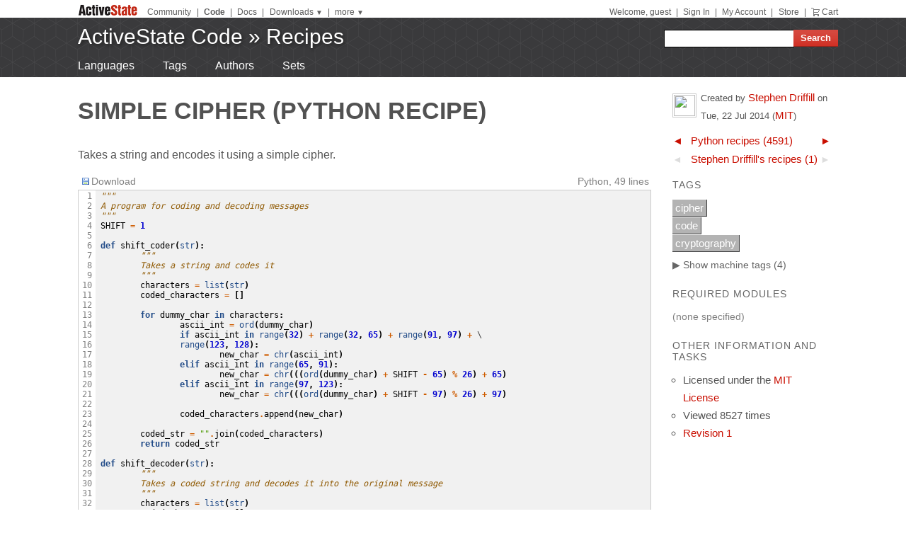

--- FILE ---
content_type: text/html
request_url: https://code.activestate.com/recipes/578912-simple-cipher/
body_size: 28282
content:
<!DOCTYPE html>
<html>




<head>
  <title>Simple Cipher &laquo; Python recipes &laquo; ActiveState Code</title>
  <meta http-equiv="X-UA-Compatible" content="IE=8" />
  <link rel="stylesheet" href="/static/css/activestyle.css" type="text/css"/>
  <!--[if IE]>
    <link rel="stylesheet" href="/static/css/ie.css" type="text/css" />
  <![endif]-->
  <!--[if IE 7]>
    <link rel="stylesheet" href="/static/css/ie7.css" type="text/css" />
  <![endif]-->
  <!--[if IE 6]>
    <link rel="stylesheet" href="/static/css/ie6.css" type="text/css" />
  <![endif]-->
  <link href="/static/prettify/prettify.css" type="text/css" rel="stylesheet" />
  
  <link href='http://fonts.googleapis.com/css?family=PT+Sans+Narrow:bold&subset=latin' rel='stylesheet' type='text/css'>
  <link href='http://fonts.googleapis.com/css?family=PT+Sans:bold' rel='stylesheet' type='text/css'>
  
  
  <link rel="alternate" href="/feeds/news/" type="application/atom+xml" title="ActiveState Code News" />

  <link type="image/x-icon" href="/static/activestyle/img/favicon.ico" rel="shortcut icon"/>

  <script src="/static/js/jquery-1.3.2.min.js" type="text/javascript"></script>
  <script src="/static/js/jquery-ui-1.7.2.custom.min.js" type="text/javascript"></script>
  <script src="/static/js/jquery-form-2.36.js" type="text/javascript"></script>
  
  

<link rel="canonical" href="/recipes/578912-simple-cipher/" />
<!--[if IE]><style type="text/css"> div.codeblock, pre.prettyprint { overflow: visible; overflow-x: auto; overflow-y: hidden; padding-bottom:15px; } </style><![endif]-->

  
  
<!-- Google Tag Manager -->
<script>(function(w,d,s,l,i){w[l]=w[l]||[];w[l].push({'gtm.start':
  new Date().getTime(),event:'gtm.js'});var f=d.getElementsByTagName(s)[0],
  j=d.createElement(s),dl=l!='dataLayer'?'&l='+l:'';j.async=true;j.src=
  'https://www.googletagmanager.com/gtm.js?id='+i+dl;f.parentNode.insertBefore(j,f);
  })(window,document,'script','dataLayer','GTM-TDZ3K7T');</script>
  <!-- End Google Tag Manager -->
  
  
  <!-- Unbounce -->
  <script src="https://59e3fd97d0784951aaf980d5dbb23a79.js.ubembed.com" async></script>

  <style>
    .notice-banner {
      border: solid 1px #95CCF4;
      padding: 20px;
      border-radius: 6px;
      font-family: "Open Sans", sans-serif;
      display: flex;
      position: relative;
      margin: 22px 15px 25px 15px;
      font-size: 15px;
    }
    .notice-banner p {
      padding: 0;
      margin: 0;
      margin-right: 20px;
      margin-top: auto;
      margin-bottom: auto;
      color: rgba(0,0,0,.6);
    }
    .notice-banner .python-logo {
      width: 60px;
      margin-right: 20px;
      margin-bottom: auto;
    }
    .notice-banner .alert-icon {
      position: absolute;
      width: 28px;
      left: -10px;
      top: -8px;
    }
    .notice-banner p strong {
      color: black;
    }
    .notice-banner a {
      color: #4893D8;
      text-decoration: underline;
    }
    .notice-banner a.button {
      padding: 10px 30px 10px 50px;
      color: white;
      font-weight: 600;
      font-size: 15px !important;
      background: #4893D8;
      display: inline-block;
      text-decoration: none;
      text-transform: none;
      border-radius: 4px;
      border-bottom: solid 2px #266B9E;
      margin-bottom: auto;
      position: relative;
    }
    .notice-banner a.button:hover {
      opacity: .9;
    }
    .notice-banner a.button:active {
      opacity: 1;
      border-bottom: none;
      top: 2px;
    }
    .notice-banner a.button .download-icon {
      position: absolute;
      width: 20px;
      left: 15px;
      top: 20px;
    }
  </style>
</head>
<body >
<!-- Google Tag Manager (noscript) -->
<noscript><iframe src="https://www.googletagmanager.com/ns.html?id=GTM-TDZ3K7T"
  height="0" width="0" style="display:none;visibility:hidden"></iframe></noscript>
  <!-- End Google Tag Manager (noscript) -->
<div id="as_wrapper">
 
<ul class="as_skip">
  <li><a href="#q">Skip to Search</a></li>
  <li><a href="#site_nav">Skip to Navigation</a></li>
  <li><a href="#as_content">Skip to Content</a></li>
</ul>

<div id="as_header_wrapper" class="nosearchhi">
<div id="as_header">
  <div id="as_navbar" class="as_navbar_short">
    <ul id="as_sitesnav">
      <li class="as_logo"><a href="//www.activestate.com/"><img height="18" width="90" src="/static/activestyle/img/activestate.png" title="ActiveState | The Dynamic Language Experts"></a></li>
      <span class="as_navsep"></span>
      <li><a href="//community.activestate.com/">Community</a></li>
      <span class="as_navsep">|</span>
      <li><b><a href="/">Code</a></b></li>
      <span class="as_navsep">|</span>
      <li><a href="http://docs.activestate.com/">Docs</a></li>
      <span class="as_navsep">|</span>
      <li class="as_sitesnav_more"><a onclick="$('#as_sitesnav_downloads').slideToggle(100); return false;" href="//www.activestate.com/downloads" ><u>Downloads</u>  <small>&#9660;</small></a>
        <ul style="display: none;" id="as_sitesnav_downloads">
          <li><a href="//www.activestate.com/products/perl" title="Download Perl">Perl</a></li>
          <li><a href="//www.activestate.com/products/python" title="Download Python">Python</a></li>
          <li><a href="//www.activestate.com/products/tcl" title="Download Tcl">Tcl</a></li>
          <li><a href="//www.activestate.com/komodo-ide/" title="Download Komodo IDE">Komodo IDE</a></li>
        </ul>
      </li>
      <span class="as_navsep">|</span>
      <li class="as_sitesnav_more"><a href="//www.activestate.com/community" onclick="$('#as_sitesnav_more').slideToggle(100); return false;"><u>more</u> <small>&#9660;</small></a>
        <ul id="as_sitesnav_more" style="display: none;">
          <li><a href="//lists.activestate.com/">Lists</a></li>
          <li><a href="https://www.activestate.com/support/">Support</a></li>
          <li><a href="//code.activestate.com/ppm">PPM Index</a></li>
          <li><a href="//code.activestate.com/pypm">PyPM Index</a></li>
        </ul>
      </li>
    </ul>
    <script type="text/javascript">
      $('body').click(function() { $('#as_sitesnav_more').hide(); $('#as_sitesnav_downloads').hide(); });
    </script>

    <div id="as_accountnav">
    
      Welcome, guest
      <span class="as_navsep">|</span> <a href="https://platform.activestate.com/signin/?next=https%3A//code.activestate.com/recipes/578912-simple-cipher/">Sign In</a>
    
      <span class="as_navsep">|</span> <a href="https://platform.activestate.com/">My Account</a>
      <span class="as_navsep">|</span> <a href="https://store.activestate.com/">Store</a>
      <span class="as_navsep">|</span> <a href="https://store.activestate.com/cart" class="icon-cart">Cart</a>
    </div>
  </div>
  
  <div id="as_bannerbar">
    
<div id="site_logo" class="as_banner_text">
  <a class="as_banner_text" href="/">ActiveState Code</a> &raquo; <a href="/recipes/" class="as_banner_text">Recipes</a>
</div>

<div id="site_nav">
  <form id="search_form" action="/search/recipes/">
    <input size="24" id="q" name="q" accesskey="s" />
    <input type="submit" value="Search" />
  </form>
</div>

    <div style="clear:both"></div>
  </div>
  
</div> <!-- end of as_header -->

<div id="as_sub_banner">
  <div id="as_sub_site_nav">
    <div id="as_sub_site_links">
      
<a href="/recipes/langs/">Languages</a>
<a href="/recipes/tags/">Tags</a>
<a href="/recipes/users/">Authors</a>
<a href="/recipes/sets/">Sets</a>


    </div>
  </div>
</div> <!-- end of as_sub_banner -->

</div> <!-- end of as_header_wrapper -->


<div id="as_middle">
  <div id="as_content_wrapper">
    <div id="as_content">
      
      
      <div id="page_header">
        <h1>
Simple Cipher
(Python recipe)
<span class="print_only secondary">by Stephen Driffill</span>

<div class="print_only secondary" style="margin-top: 10px;">
  ActiveState Code (http://code.activestate.com/recipes/578912/)
</div>
</h1>
      </div>
      

      <div id="content">
        
  <div id="description">
  <p>Takes a string and encodes it using a simple cipher.</p>

  </div>

  
  <script src="/static/js/state.js" type="text/javascript"></script>
  
  <div id="blocks">
  
    <div id="block-0" class="block">
    
      <div class="block-toolbar as_secondary">
        <span style="float: right;">Python, 49 lines</span>
        <div class="block-toolbar-button"><a href="/recipes/578912-simple-cipher/download/1/"><img src="/static/img/bullet_disk.png"/>Download</a></div>
        <div id="clipboard_container" class="block-toolbar-button" style="position: relative; display: none;"><div id="clipboard_button"><img src="/static/img/bullet_go16.png"/>Copy to clipboard</div></div>
        
      </div>
      <div class="codeblock">
      <table class="highlighttable"><tr><td class="linenos"><pre> 1
 2
 3
 4
 5
 6
 7
 8
 9
10
11
12
13
14
15
16
17
18
19
20
21
22
23
24
25
26
27
28
29
30
31
32
33
34
35
36
37
38
39
40
41
42
43
44
45
46
47
48
49</pre></td><td class="code"><div class="highlight"><pre><span class="sd">&quot;&quot;&quot;</span>
<span class="sd">A program for coding and decoding messages</span>
<span class="sd">&quot;&quot;&quot;</span>
<span class="n">SHIFT</span> <span class="o">=</span> <span class="mf">1</span>

<span class="k">def</span> <span class="nf">shift_coder</span><span class="p">(</span><span class="nb">str</span><span class="p">):</span>
	<span class="sd">&quot;&quot;&quot;</span>
<span class="sd">	Takes a string and codes it</span>
<span class="sd">	&quot;&quot;&quot;</span>
	<span class="n">characters</span> <span class="o">=</span> <span class="nb">list</span><span class="p">(</span><span class="nb">str</span><span class="p">)</span>
	<span class="n">coded_characters</span> <span class="o">=</span> <span class="p">[]</span>
	
	<span class="k">for</span> <span class="n">dummy_char</span> <span class="ow">in</span> <span class="n">characters</span><span class="p">:</span>
		<span class="n">ascii_int</span> <span class="o">=</span> <span class="nb">ord</span><span class="p">(</span><span class="n">dummy_char</span><span class="p">)</span>
		<span class="k">if</span> <span class="n">ascii_int</span> <span class="ow">in</span> <span class="nb">range</span><span class="p">(</span><span class="mf">32</span><span class="p">)</span> <span class="o">+</span> <span class="nb">range</span><span class="p">(</span><span class="mf">32</span><span class="p">,</span> <span class="mf">65</span><span class="p">)</span> <span class="o">+</span> <span class="nb">range</span><span class="p">(</span><span class="mf">91</span><span class="p">,</span> <span class="mf">97</span><span class="p">)</span> <span class="o">+</span> \
		<span class="nb">range</span><span class="p">(</span><span class="mf">123</span><span class="p">,</span> <span class="mf">128</span><span class="p">):</span>
			<span class="n">new_char</span> <span class="o">=</span> <span class="nb">chr</span><span class="p">(</span><span class="n">ascii_int</span><span class="p">)</span>
		<span class="k">elif</span> <span class="n">ascii_int</span> <span class="ow">in</span> <span class="nb">range</span><span class="p">(</span><span class="mf">65</span><span class="p">,</span> <span class="mf">91</span><span class="p">):</span>
			<span class="n">new_char</span> <span class="o">=</span> <span class="nb">chr</span><span class="p">(((</span><span class="nb">ord</span><span class="p">(</span><span class="n">dummy_char</span><span class="p">)</span> <span class="o">+</span> <span class="n">SHIFT</span> <span class="o">-</span> <span class="mf">65</span><span class="p">)</span> <span class="o">%</span> <span class="mf">26</span><span class="p">)</span> <span class="o">+</span> <span class="mf">65</span><span class="p">)</span>
		<span class="k">elif</span> <span class="n">ascii_int</span> <span class="ow">in</span> <span class="nb">range</span><span class="p">(</span><span class="mf">97</span><span class="p">,</span> <span class="mf">123</span><span class="p">):</span>
			<span class="n">new_char</span> <span class="o">=</span> <span class="nb">chr</span><span class="p">(((</span><span class="nb">ord</span><span class="p">(</span><span class="n">dummy_char</span><span class="p">)</span> <span class="o">+</span> <span class="n">SHIFT</span> <span class="o">-</span> <span class="mf">97</span><span class="p">)</span> <span class="o">%</span> <span class="mf">26</span><span class="p">)</span> <span class="o">+</span> <span class="mf">97</span><span class="p">)</span>
			
		<span class="n">coded_characters</span><span class="o">.</span><span class="n">append</span><span class="p">(</span><span class="n">new_char</span><span class="p">)</span>
		
	<span class="n">coded_str</span> <span class="o">=</span> <span class="s">&quot;&quot;</span><span class="o">.</span><span class="n">join</span><span class="p">(</span><span class="n">coded_characters</span><span class="p">)</span>
	<span class="k">return</span> <span class="n">coded_str</span>

<span class="k">def</span> <span class="nf">shift_decoder</span><span class="p">(</span><span class="nb">str</span><span class="p">):</span>
	<span class="sd">&quot;&quot;&quot;</span>
<span class="sd">	Takes a coded string and decodes it into the original message</span>
<span class="sd">	&quot;&quot;&quot;</span>
	<span class="n">characters</span> <span class="o">=</span> <span class="nb">list</span><span class="p">(</span><span class="nb">str</span><span class="p">)</span>
	<span class="n">coded_characters</span> <span class="o">=</span> <span class="p">[]</span>
	
	<span class="k">for</span> <span class="n">dummy_char</span> <span class="ow">in</span> <span class="n">characters</span><span class="p">:</span>
		<span class="n">ascii_int</span> <span class="o">=</span> <span class="nb">ord</span><span class="p">(</span><span class="n">dummy_char</span><span class="p">)</span>
		
		<span class="k">if</span> <span class="n">ascii_int</span> <span class="ow">in</span> <span class="nb">range</span><span class="p">(</span><span class="mf">32</span><span class="p">)</span> <span class="o">+</span> <span class="nb">range</span><span class="p">(</span><span class="mf">32</span><span class="p">,</span> <span class="mf">65</span><span class="p">)</span> <span class="o">+</span> <span class="nb">range</span><span class="p">(</span><span class="mf">91</span><span class="p">,</span> <span class="mf">97</span><span class="p">)</span> <span class="o">+</span> \
		<span class="nb">range</span><span class="p">(</span><span class="mf">123</span><span class="p">,</span> <span class="mf">128</span><span class="p">):</span>
			<span class="n">new_char</span> <span class="o">=</span> <span class="nb">chr</span><span class="p">(</span><span class="n">ascii_int</span><span class="p">)</span>
		<span class="k">elif</span> <span class="n">ascii_int</span> <span class="ow">in</span> <span class="nb">range</span><span class="p">(</span><span class="mf">65</span><span class="p">,</span> <span class="mf">91</span><span class="p">):</span>
			<span class="n">new_char</span> <span class="o">=</span> <span class="nb">chr</span><span class="p">(((</span><span class="nb">ord</span><span class="p">(</span><span class="n">dummy_char</span><span class="p">)</span> <span class="o">-</span> <span class="n">SHIFT</span> <span class="o">-</span> <span class="mf">65</span><span class="p">)</span> <span class="o">%</span> <span class="mf">26</span><span class="p">)</span> <span class="o">+</span> <span class="mf">65</span><span class="p">)</span>
		<span class="k">elif</span> <span class="n">ascii_int</span> <span class="ow">in</span> <span class="nb">range</span><span class="p">(</span><span class="mf">97</span><span class="p">,</span> <span class="mf">123</span><span class="p">):</span>
			<span class="n">new_char</span> <span class="o">=</span> <span class="nb">chr</span><span class="p">(((</span><span class="nb">ord</span><span class="p">(</span><span class="n">dummy_char</span><span class="p">)</span> <span class="o">-</span> <span class="n">SHIFT</span> <span class="o">-</span> <span class="mf">97</span><span class="p">)</span> <span class="o">%</span> <span class="mf">26</span><span class="p">)</span> <span class="o">+</span> <span class="mf">97</span><span class="p">)</span>
			
		<span class="n">coded_characters</span><span class="o">.</span><span class="n">append</span><span class="p">(</span><span class="n">new_char</span><span class="p">)</span>
		
	<span class="n">coded_str</span> <span class="o">=</span> <span class="s">&quot;&quot;</span><span class="o">.</span><span class="n">join</span><span class="p">(</span><span class="n">coded_characters</span><span class="p">)</span>
	<span class="k">return</span> <span class="n">coded_str</span>
</pre></div>
</td></tr></table>
      </div>
    
    </div>
  
    <div id="block-1" class="block">
    
      <div class="proseblock">
      <p>Depending on the value of SHIFT variable, characters in a string are switched. E.g. if SHIFT = 1:</p>

<p>a becomes b, b becomes c, ..., z becomes a</p>

<p>Utilizes ASCII integer values to do the actual coding. Punctuation stays the same, as do lower/upper cases. Also contains a decoder. Give the code to a friend and keep all your messages a secret! (or something like that...)</p>

      </div>
    
    </div>
  
  </div>
  <div id="recipe_tools">
    <!-- AddThis Button BEGIN -->
    <script type="text/javascript">var addthis_config = {services_compact: 'delicious,digg,reddit,twitter,email,favorites,more', username: 'xa-4b4f86a749591ece', data_use_flash: false};</script>
    <a class="addthis_button"></a>
    <script type="text/javascript" src="http://s7.addthis.com/js/250/addthis_widget.js"></script>
    <!-- AddThis Button END -->
  </div>
  
  
  <div class="print_only">
    Tags: <a href="/recipes/tags/cipher/">cipher</a>, <a href="/recipes/tags/code/">code</a>, <a href="/recipes/tags/cryptography/">cryptography</a>
  </div>
  




<h4 class="section_header">1 comment</h4>
<div id="comments">

  <div class="section comment" id="c1">
    <div class="comment_gutter" id="clast">
      <div class="gravatar30">
        <img src="http://www.gravatar.com/avatar.php?gravatar_id=c70334a09b3020475ee9816ef2a7a2a9&amp;d=identicon&amp;s=30" height="30" width="30"/>
      </div>
    </div>
    <div class="comment_content">
      
      <div class="comment_header">
        <a class="comment_author owner_comment" href="/recipes/users/4190452/">Stephen Driffill <span style="font-size: 90%">(author)</span></a>
        <span class="comment_time">9 years, 9 months ago</span>
        <span class="comment_actions">
            <a title="permalink" href="#c1">&nbsp;#</a>
            |
            <a title="flag comment as requiring moderator attention" href="/help/feedback/?type=flag&subject=Flag comment 1 of recipe 578912&amp;text=Please indicate **why** you want to flag that comment.">flag</a>
            
        </span>
      </div>
      <div class="comment_body">
        <p>This program could actually be shortened into just one function if a second argument is given, indicating whether to "code" or "decode". The only difference between the functions is whether to add or subtract the SHIFT value (+ == "code", - == "decode").</p>

      </div>
    </div>
  </div>

</div>



      </div> <!-- end of content -->
    </div> <!-- end of as_content -->
  </div> <!-- end of as_content_wrapper -->
  
  <div id="as_sidebar_wrapper">
    <div id="as_sidebar">
    

<div id="as_sidebar_dynamic">




<table class="gravatar">
<tr><td style="width: 40px;">
<img src="http://www.gravatar.com/avatar.php?gravatar_id=c70334a09b3020475ee9816ef2a7a2a9&amp;d=identicon&s=30" height="30" width="30"/>
</td><td>
Created by <a href="/recipes/users/4190452/">Stephen Driffill</a>
on <span class="nowrap">Tue, 22 Jul 2014</span>
(<a href="/recipes/tags/meta:license=mit/" title="Licensed under the MIT License">MIT</a>)
</td></tr>
</table>

<table class="prevnext">

<tr class="prevnext-lang-python">
<td><a class="prevnext_arrow" href="/recipes/578911-accordion-widget-tkinter/?in=lang-python" title="Previous element in Python recipes">&#x25C4;</a></td>
<td class="prevnext_label"><a href="/recipes/langs/python">Python recipes (4591)</a></td>
<td><a class="prevnext_arrow" href="/recipes/578913-python-ado-database-interface-for-ms-sql-server-py/?in=lang-python" title="Next element in Python recipes">&#x25BA;</a></td>
</tr>

<tr class="prevnext-user-4190452">
<td>&#x25C4;</td>
<td class="prevnext_label"><a href="/recipes/users/4190452">Stephen Driffill&#39;s recipes (1)</a></td>
<td>&#x25BA;</td>
</tr>

</table>



<div id="tags">
<h3>Tags</h3>
<ul class="nomachinetags flat"><li class="tag" id="tag-li-2693"><a href="/recipes/tags/cipher/" class="tag">cipher</a></li><li class="tag" id="tag-li-949"><a href="/recipes/tags/code/" class="tag">code</a></li><li class="tag" id="tag-li-2652"><a href="/recipes/tags/cryptography/" class="tag">cryptography</a></li></ul><a class="machine_tag_toggle"><span>&#x25b6; Show</span> machine tags (4)</a> <a class="machine_tag_help" href="/help/tags/" title="help about tags and machine tags"><img src="/static/img/help.png"/></a><ul class="machinetags flat"><li class="tag" id="tag-li-2085"><a href="/recipes/tags/meta:language=python/" class="tag">meta:language=python</a></li><li class="tag" id="tag-li-2086"><a href="/recipes/tags/meta:license=mit/" class="tag">meta:license=mit</a></li><li class="tag" id="tag-li-2149"><a href="/recipes/tags/meta:loc=49/" class="tag">meta:loc=49</a></li><li class="tag" id="tag-li-1381"><a href="/recipes/tags/meta:score=3/" class="tag">meta:score=3</a></li></ul>


</div>

<div id="requires">
  <h3>Required Modules</h3>
  <ul class="flat">
  
  <li class="secondary">(none specified)</li>
  
  </ul>

</div>


<div id="otherinfo">
<h3>Other Information and Tasks</h3>
<ul class="action_list">
  <li>Licensed under the <a href="/recipes/tags/meta:license=mit/">MIT License</a></li>
  <li>Viewed 8527 times</li>
  
  
  
  <li><a href="history/1/" title="Recipe history">Revision 1</a>
  </li>
  
</ul>
</div>

</div>


<div style="margin: 30px 15px;">

<script type='text/javascript'><!--//<![CDATA[
  var m3_u = (location.protocol=='https:'?'https://ads.activestate.com/www/delivery/ajs.php':'http://ads.activestate.com/www/delivery/ajs.php');
  var m3_r = Math.floor(Math.random()*99999999999);
  if (!document.MAX_used) document.MAX_used = ',';
  document.write ("<scr"+"ipt type='text/javascript' src='"+m3_u);
  document.write ("?zoneid=1");
  document.write ('&amp;cb=' + m3_r);
  if (document.MAX_used != ',') document.write ("&amp;exclude=" + document.MAX_used);
  document.write (document.charset ? '&amp;charset='+document.charset : (document.characterSet ? '&amp;charset='+document.characterSet : ''));
  document.write ("&amp;loc=" + escape(window.location));
  if (document.referrer) document.write ("&amp;referer=" + escape(document.referrer));
  if (document.context) document.write ("&context=" + escape(document.context));
  if (document.mmm_fo) document.write ("&amp;mmm_fo=1");
  document.write ("'><\/scr"+"ipt>");
//]]>--></script><noscript><a href='http://ads.activestate.com/www/delivery/ck.php?n=aa9dea02&amp;cb=INSERT_RANDOM_NUMBER_HERE' target='_blank'><img src='http://ads.activestate.com/www/delivery/avw.php?zoneid=1&amp;cb=INSERT_RANDOM_NUMBER_HERE&amp;n=aa9dea02' border='0' alt='' /></a></noscript>
</div>


    </div> <!-- end of sidebar -->
  </div> <!-- end of as_sidebar_wrapper -->

  <div class="as_clear">&nbsp;</div>
</div> <!-- end of as_middle -->


<div id="as_footer_wrapper" class="as_footer2 nosearchhi">
<div id="as_footer">
<div class="as_footer2_section">
  <h4 class="as_footer2_header">Accounts</h4>
  <ul>
    
    <li><a href="https://platform.activestate.com/signup/?activationnext=https%3A//code.activestate.com/recipes/578912-simple-cipher/">Create Account (Free!)</a></li>
    <li><a href="https://platform.activestate.com/signin/?next=https%3A//code.activestate.com/recipes/578912-simple-cipher/">Sign In</a></li>
    
    
  </ul>
</div>
<div class="as_footer2_section">
  <h4 class="as_footer2_header">Code Recipes</h4>
  <ul>
    
<li><a href="/recipes/">Recipes</a></li>
<li><a href="/recipes/langs/">Languages</a></li>
<li><a href="/recipes/tags/">Tags</a></li>
<li><a href="/recipes/users/">Authors</a></li>
<li><a href="/recipes/sets/">Sets</a></li>

  </ul>
</div>
<div class="as_footer2_section">
  <h4 class="as_footer2_header">Feedback & Information</h4>
  <ul>
    <li><a href="/about/">About</a></li>
    <li><a href="/help/faq/">FAQ</a></li>
    <li><a href="/help/terms/">Terms of Service</a></li>
  </ul>
</div>
<div class="as_footer2_section">
  <h4 class="as_footer2_header">ActiveState</h4>
  <ul>
    <li class="as_footer2_feed"><a href="//www.activestate.com/blog">ActiveState Blog</a></li>
    <li><a title="Perl Solutions" href="//www.activestate.com/perl">Perl Solutions</a></li>
    <li><a title="Python Solutions" href="//www.activestate.com/python">Python Solutions</a></li>
    <li><a title="Tcl Solutions" href="//www.activestate.com/tcl">Tcl Solutions</a></li>
    <li><a title="Download Perl" href="//www.activestate.com/activeperl/downloads">Download ActivePerl</a></li>
    <li><a title="Download Python" href="//www.activestate.com/activepython/downloads">Download ActivePython</a></li>
    <li><a title="Download Tcl" href="//www.activestate.com/activetcl/downloads">Download ActiveTcl</a></li>
    <li style="margin-top: 10px"><a href="//www.activestate.com/company">About ActiveState</a></li>
    <li><a href="//www.activestate.com/company/careers">Careers</a></li>
  </ul>
</div>
<div class="as_footer2_copyright">
  <p>
  <a href="//www.activestate.com/privacy-policy">Privacy Policy</a>
  | <a href="//www.activestate.com/company/contact-us">Contact Us</a>
  | <a href="//www.activestate.com/support">Support</a>
  </p>
  <p>&copy; 2024 ActiveState Software Inc. All rights reserved.
  ActiveState&reg;, Komodo&reg;, ActiveState Perl Dev Kit&reg;,
  ActiveState Tcl Dev Kit&reg;, ActivePerl&reg;, ActivePython&reg;,
  and ActiveTcl&reg; are registered trademarks of ActiveState.
  All other marks are property of their respective owners.</p>
</div>
</div> <!-- end of as_footer -->
</div> <!-- end of as_footer_wrapper -->

<div id="as_messagebar" style="display: none;">
  <span style="float: right;">
    <b onclick="$('#as_messagebar').slideUp(150);" style="cursor: pointer;">&nbsp;x&nbsp;</b>
  </span>
  <span class="message">&nbsp;</span>
  <span class="message-undo" style="display: none;">
    <form method="POST" action=""><button type="submit"><div style='display:none'><input type='hidden' name='csrfmiddlewaretoken' value='aa38a3c15eb871c1b26f93b02292256a' /></div><u>Undo</u></button></form>
  </span>
</div>

</div> <!-- end of as_wrapper -->


<script src="/static/prettify/prettify.js"></script> 
<script type="text/javascript"> 
 $(function() {
    prettyPrint();
 });
</script> 








<script src="/static/js/flash_detect_min.js" type="text/javascript"></script>
<script src="/static/zeroclipboard/ZeroClipboard.js" type="text/javascript"></script>
<script src="/static/js/recipes.js" type="text/javascript"></script>
<script type="text/javascript">
$(function() {
    Recipes.hijax_sidebar();
    // hide machine tags by default
    Recipes.toggle_machine_tags(false);
    Recipes.highlight_last_comment();
    // setup copy button
    Recipes.setup_copy_button("", "");
    // Pre-load wait animation used for voting buttons.
    $('<img src="/static/img/ajax-loader.gif"/>');
});
var in_param = "";
</script>






    <!-- python tracking -->
    <script type="text/javascript">
    /* <![CDATA[ */
    var google_conversion_id = 1071420929;
    var google_conversion_language = "en";
    var google_conversion_format = "3";
    var google_conversion_color = "666666";
    var google_conversion_label = "qWX3CIvQhAIQgazy_gM";
    var google_conversion_value = 0;
    /* ]]> */
    </script>
    <script type="text/javascript" src="https://www.googleadservices.com/pagead/conversion.js">
    </script>
    <noscript>
    <div style="display:inline;">
    <img height="1" width="1" style="border-style:none;" alt="" src="https://www.googleadservices.com/pagead/conversion/1071420929/?label=qWX3CIvQhAIQgazy_gM&amp;guid=ON&amp;script=0"/>
    </div>
    </noscript>






</body>
</html>


--- FILE ---
content_type: text/plain
request_url: https://c.6sc.co/?m=1
body_size: -2
content:
6suuid=4618d017a326010012ac6e69330200002526f300

--- FILE ---
content_type: text/plain
request_url: https://c.6sc.co/
body_size: -2
content:
6suuid=4618d017a326010012ac6e69330200002526f300

--- FILE ---
content_type: text/plain
request_url: https://c.6sc.co/
body_size: -2
content:
6suuid=4618d017a326010012ac6e69330200002526f300